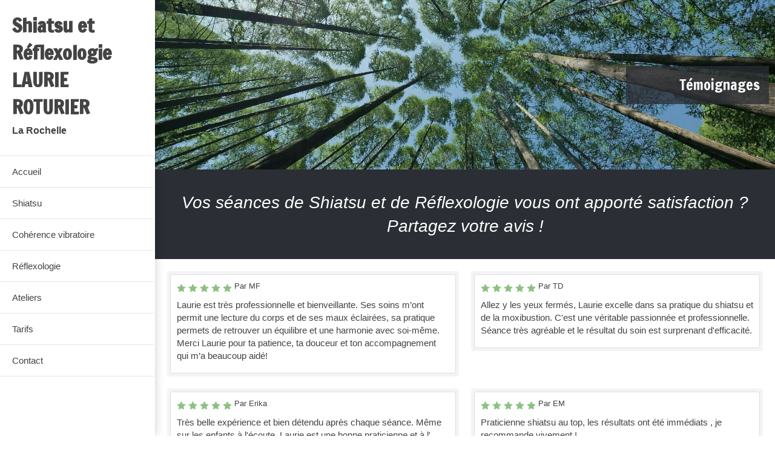

--- FILE ---
content_type: text/css
request_url: https://assets.sbcdnsb.com/assets/tool/visitor/elements/manifests/review_form-43d28b95.css
body_size: 0
content:
.element-review-form .rating{margin-bottom:15px;line-height:0}.element-review-form .rating .rate-label{margin-top:6px}.element-review-form .rating span[data-rate]{display:inline-block;line-height:0;cursor:pointer}.element-review-form .rating span[data-rate] svg{width:1em;font-size:20px;fill:currentColor}.element-review-form .rating span[data-rate] svg.active{display:none}.element-review-form .rating span[data-rate] svg.inactive svg{fill:#ddd}.element-review-form .rating span[data-rate].active svg.active{display:inline-block}.element-review-form .rating span[data-rate].active svg.inactive{display:none}.element-review-form .sb-vi-form-group label{font-weight:normal}.element-review-form .error{color:#d8544a;font-size:12px;font-style:italic}.element-review-form button[type=submit]:not(.sb-vi-btn-full-width){max-width:240px;width:100%}.element-review-form:after{content:"";display:block;clear:both}@media(max-width: 768px){.element-review-form.has-bottom-error{margin-bottom:40px}.element-review-form .error.error-mobile-bottom{position:absolute;bottom:-40px;right:0}}


--- FILE ---
content_type: text/css
request_url: https://www.artdushiatsu.fr/styles/pages/886830/1756372331/containers-specific-styles.css
body_size: 262
content:
.container_28736501_inner{background-repeat:no-repeat;-webkit-background-size:cover;-moz-background-size:cover;-o-background-size:cover;background-size:cover;background-position:center}@media(max-width: 992px){.container_28736501_inner{background-image:url(https://files.sbcdnsb.com/images/ndfwjR2VhbSq67SOtX-ZwA/content/1625316468/1970384/1000/6372d2d3de70296fa81e20210625-1699994-13wn27x.jpeg)}}@media(max-width: 1199px){.container_28736501_inner{background-image:url(https://files.sbcdnsb.com/images/ndfwjR2VhbSq67SOtX-ZwA/content/1625316468/1970384/1200/6372d2d3de70296fa81e20210625-1699994-13wn27x.jpeg)}}@media(min-width: 1200px){.container_28736501_inner{background-image:url(https://files.sbcdnsb.com/images/ndfwjR2VhbSq67SOtX-ZwA/content/1625316468/1970384/2000/6372d2d3de70296fa81e20210625-1699994-13wn27x.jpeg)}}.container_29072159_inner:before{content:"";position:absolute;top:0;bottom:0;left:0;right:0;opacity:.75;border-top-right-radius:0px;border-top-left-radius:0px;border-bottom-right-radius:0px;border-bottom-left-radius:0px}.container_29073446_inner{position:relative}.container_29073446_inner:before{content:"";position:absolute;top:0;bottom:0;left:0;right:0;opacity:1}.container_29073443_inner{position:relative}.container_29073443_inner{width:100% !important;max-width:1000px !important;margin-right:auto !important;margin-left:auto !important}.container_28736661_inner{position:relative}.container_28736661_inner:before{content:"";position:absolute;top:0;bottom:0;left:0;right:0;opacity:1}